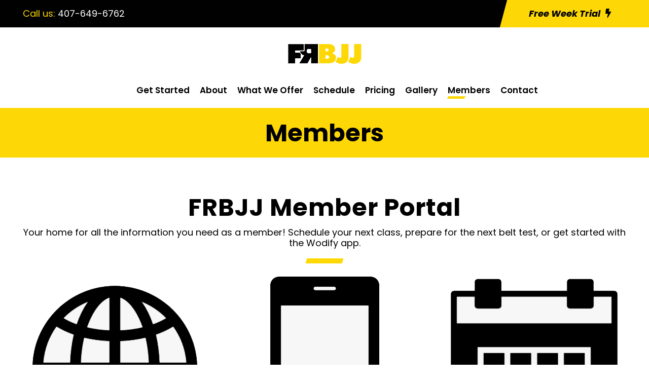

--- FILE ---
content_type: text/html; charset=utf-8
request_url: https://www.google.com/recaptcha/api2/anchor?ar=1&k=6LeeVHYnAAAAALVUdf79fuciP_gsROP8PgzHPkW7&co=aHR0cHM6Ly9iampvcmxhbmRvLmNvbTo0NDM.&hl=en&v=N67nZn4AqZkNcbeMu4prBgzg&size=invisible&anchor-ms=20000&execute-ms=30000&cb=qrky4zju9iep
body_size: 48528
content:
<!DOCTYPE HTML><html dir="ltr" lang="en"><head><meta http-equiv="Content-Type" content="text/html; charset=UTF-8">
<meta http-equiv="X-UA-Compatible" content="IE=edge">
<title>reCAPTCHA</title>
<style type="text/css">
/* cyrillic-ext */
@font-face {
  font-family: 'Roboto';
  font-style: normal;
  font-weight: 400;
  font-stretch: 100%;
  src: url(//fonts.gstatic.com/s/roboto/v48/KFO7CnqEu92Fr1ME7kSn66aGLdTylUAMa3GUBHMdazTgWw.woff2) format('woff2');
  unicode-range: U+0460-052F, U+1C80-1C8A, U+20B4, U+2DE0-2DFF, U+A640-A69F, U+FE2E-FE2F;
}
/* cyrillic */
@font-face {
  font-family: 'Roboto';
  font-style: normal;
  font-weight: 400;
  font-stretch: 100%;
  src: url(//fonts.gstatic.com/s/roboto/v48/KFO7CnqEu92Fr1ME7kSn66aGLdTylUAMa3iUBHMdazTgWw.woff2) format('woff2');
  unicode-range: U+0301, U+0400-045F, U+0490-0491, U+04B0-04B1, U+2116;
}
/* greek-ext */
@font-face {
  font-family: 'Roboto';
  font-style: normal;
  font-weight: 400;
  font-stretch: 100%;
  src: url(//fonts.gstatic.com/s/roboto/v48/KFO7CnqEu92Fr1ME7kSn66aGLdTylUAMa3CUBHMdazTgWw.woff2) format('woff2');
  unicode-range: U+1F00-1FFF;
}
/* greek */
@font-face {
  font-family: 'Roboto';
  font-style: normal;
  font-weight: 400;
  font-stretch: 100%;
  src: url(//fonts.gstatic.com/s/roboto/v48/KFO7CnqEu92Fr1ME7kSn66aGLdTylUAMa3-UBHMdazTgWw.woff2) format('woff2');
  unicode-range: U+0370-0377, U+037A-037F, U+0384-038A, U+038C, U+038E-03A1, U+03A3-03FF;
}
/* math */
@font-face {
  font-family: 'Roboto';
  font-style: normal;
  font-weight: 400;
  font-stretch: 100%;
  src: url(//fonts.gstatic.com/s/roboto/v48/KFO7CnqEu92Fr1ME7kSn66aGLdTylUAMawCUBHMdazTgWw.woff2) format('woff2');
  unicode-range: U+0302-0303, U+0305, U+0307-0308, U+0310, U+0312, U+0315, U+031A, U+0326-0327, U+032C, U+032F-0330, U+0332-0333, U+0338, U+033A, U+0346, U+034D, U+0391-03A1, U+03A3-03A9, U+03B1-03C9, U+03D1, U+03D5-03D6, U+03F0-03F1, U+03F4-03F5, U+2016-2017, U+2034-2038, U+203C, U+2040, U+2043, U+2047, U+2050, U+2057, U+205F, U+2070-2071, U+2074-208E, U+2090-209C, U+20D0-20DC, U+20E1, U+20E5-20EF, U+2100-2112, U+2114-2115, U+2117-2121, U+2123-214F, U+2190, U+2192, U+2194-21AE, U+21B0-21E5, U+21F1-21F2, U+21F4-2211, U+2213-2214, U+2216-22FF, U+2308-230B, U+2310, U+2319, U+231C-2321, U+2336-237A, U+237C, U+2395, U+239B-23B7, U+23D0, U+23DC-23E1, U+2474-2475, U+25AF, U+25B3, U+25B7, U+25BD, U+25C1, U+25CA, U+25CC, U+25FB, U+266D-266F, U+27C0-27FF, U+2900-2AFF, U+2B0E-2B11, U+2B30-2B4C, U+2BFE, U+3030, U+FF5B, U+FF5D, U+1D400-1D7FF, U+1EE00-1EEFF;
}
/* symbols */
@font-face {
  font-family: 'Roboto';
  font-style: normal;
  font-weight: 400;
  font-stretch: 100%;
  src: url(//fonts.gstatic.com/s/roboto/v48/KFO7CnqEu92Fr1ME7kSn66aGLdTylUAMaxKUBHMdazTgWw.woff2) format('woff2');
  unicode-range: U+0001-000C, U+000E-001F, U+007F-009F, U+20DD-20E0, U+20E2-20E4, U+2150-218F, U+2190, U+2192, U+2194-2199, U+21AF, U+21E6-21F0, U+21F3, U+2218-2219, U+2299, U+22C4-22C6, U+2300-243F, U+2440-244A, U+2460-24FF, U+25A0-27BF, U+2800-28FF, U+2921-2922, U+2981, U+29BF, U+29EB, U+2B00-2BFF, U+4DC0-4DFF, U+FFF9-FFFB, U+10140-1018E, U+10190-1019C, U+101A0, U+101D0-101FD, U+102E0-102FB, U+10E60-10E7E, U+1D2C0-1D2D3, U+1D2E0-1D37F, U+1F000-1F0FF, U+1F100-1F1AD, U+1F1E6-1F1FF, U+1F30D-1F30F, U+1F315, U+1F31C, U+1F31E, U+1F320-1F32C, U+1F336, U+1F378, U+1F37D, U+1F382, U+1F393-1F39F, U+1F3A7-1F3A8, U+1F3AC-1F3AF, U+1F3C2, U+1F3C4-1F3C6, U+1F3CA-1F3CE, U+1F3D4-1F3E0, U+1F3ED, U+1F3F1-1F3F3, U+1F3F5-1F3F7, U+1F408, U+1F415, U+1F41F, U+1F426, U+1F43F, U+1F441-1F442, U+1F444, U+1F446-1F449, U+1F44C-1F44E, U+1F453, U+1F46A, U+1F47D, U+1F4A3, U+1F4B0, U+1F4B3, U+1F4B9, U+1F4BB, U+1F4BF, U+1F4C8-1F4CB, U+1F4D6, U+1F4DA, U+1F4DF, U+1F4E3-1F4E6, U+1F4EA-1F4ED, U+1F4F7, U+1F4F9-1F4FB, U+1F4FD-1F4FE, U+1F503, U+1F507-1F50B, U+1F50D, U+1F512-1F513, U+1F53E-1F54A, U+1F54F-1F5FA, U+1F610, U+1F650-1F67F, U+1F687, U+1F68D, U+1F691, U+1F694, U+1F698, U+1F6AD, U+1F6B2, U+1F6B9-1F6BA, U+1F6BC, U+1F6C6-1F6CF, U+1F6D3-1F6D7, U+1F6E0-1F6EA, U+1F6F0-1F6F3, U+1F6F7-1F6FC, U+1F700-1F7FF, U+1F800-1F80B, U+1F810-1F847, U+1F850-1F859, U+1F860-1F887, U+1F890-1F8AD, U+1F8B0-1F8BB, U+1F8C0-1F8C1, U+1F900-1F90B, U+1F93B, U+1F946, U+1F984, U+1F996, U+1F9E9, U+1FA00-1FA6F, U+1FA70-1FA7C, U+1FA80-1FA89, U+1FA8F-1FAC6, U+1FACE-1FADC, U+1FADF-1FAE9, U+1FAF0-1FAF8, U+1FB00-1FBFF;
}
/* vietnamese */
@font-face {
  font-family: 'Roboto';
  font-style: normal;
  font-weight: 400;
  font-stretch: 100%;
  src: url(//fonts.gstatic.com/s/roboto/v48/KFO7CnqEu92Fr1ME7kSn66aGLdTylUAMa3OUBHMdazTgWw.woff2) format('woff2');
  unicode-range: U+0102-0103, U+0110-0111, U+0128-0129, U+0168-0169, U+01A0-01A1, U+01AF-01B0, U+0300-0301, U+0303-0304, U+0308-0309, U+0323, U+0329, U+1EA0-1EF9, U+20AB;
}
/* latin-ext */
@font-face {
  font-family: 'Roboto';
  font-style: normal;
  font-weight: 400;
  font-stretch: 100%;
  src: url(//fonts.gstatic.com/s/roboto/v48/KFO7CnqEu92Fr1ME7kSn66aGLdTylUAMa3KUBHMdazTgWw.woff2) format('woff2');
  unicode-range: U+0100-02BA, U+02BD-02C5, U+02C7-02CC, U+02CE-02D7, U+02DD-02FF, U+0304, U+0308, U+0329, U+1D00-1DBF, U+1E00-1E9F, U+1EF2-1EFF, U+2020, U+20A0-20AB, U+20AD-20C0, U+2113, U+2C60-2C7F, U+A720-A7FF;
}
/* latin */
@font-face {
  font-family: 'Roboto';
  font-style: normal;
  font-weight: 400;
  font-stretch: 100%;
  src: url(//fonts.gstatic.com/s/roboto/v48/KFO7CnqEu92Fr1ME7kSn66aGLdTylUAMa3yUBHMdazQ.woff2) format('woff2');
  unicode-range: U+0000-00FF, U+0131, U+0152-0153, U+02BB-02BC, U+02C6, U+02DA, U+02DC, U+0304, U+0308, U+0329, U+2000-206F, U+20AC, U+2122, U+2191, U+2193, U+2212, U+2215, U+FEFF, U+FFFD;
}
/* cyrillic-ext */
@font-face {
  font-family: 'Roboto';
  font-style: normal;
  font-weight: 500;
  font-stretch: 100%;
  src: url(//fonts.gstatic.com/s/roboto/v48/KFO7CnqEu92Fr1ME7kSn66aGLdTylUAMa3GUBHMdazTgWw.woff2) format('woff2');
  unicode-range: U+0460-052F, U+1C80-1C8A, U+20B4, U+2DE0-2DFF, U+A640-A69F, U+FE2E-FE2F;
}
/* cyrillic */
@font-face {
  font-family: 'Roboto';
  font-style: normal;
  font-weight: 500;
  font-stretch: 100%;
  src: url(//fonts.gstatic.com/s/roboto/v48/KFO7CnqEu92Fr1ME7kSn66aGLdTylUAMa3iUBHMdazTgWw.woff2) format('woff2');
  unicode-range: U+0301, U+0400-045F, U+0490-0491, U+04B0-04B1, U+2116;
}
/* greek-ext */
@font-face {
  font-family: 'Roboto';
  font-style: normal;
  font-weight: 500;
  font-stretch: 100%;
  src: url(//fonts.gstatic.com/s/roboto/v48/KFO7CnqEu92Fr1ME7kSn66aGLdTylUAMa3CUBHMdazTgWw.woff2) format('woff2');
  unicode-range: U+1F00-1FFF;
}
/* greek */
@font-face {
  font-family: 'Roboto';
  font-style: normal;
  font-weight: 500;
  font-stretch: 100%;
  src: url(//fonts.gstatic.com/s/roboto/v48/KFO7CnqEu92Fr1ME7kSn66aGLdTylUAMa3-UBHMdazTgWw.woff2) format('woff2');
  unicode-range: U+0370-0377, U+037A-037F, U+0384-038A, U+038C, U+038E-03A1, U+03A3-03FF;
}
/* math */
@font-face {
  font-family: 'Roboto';
  font-style: normal;
  font-weight: 500;
  font-stretch: 100%;
  src: url(//fonts.gstatic.com/s/roboto/v48/KFO7CnqEu92Fr1ME7kSn66aGLdTylUAMawCUBHMdazTgWw.woff2) format('woff2');
  unicode-range: U+0302-0303, U+0305, U+0307-0308, U+0310, U+0312, U+0315, U+031A, U+0326-0327, U+032C, U+032F-0330, U+0332-0333, U+0338, U+033A, U+0346, U+034D, U+0391-03A1, U+03A3-03A9, U+03B1-03C9, U+03D1, U+03D5-03D6, U+03F0-03F1, U+03F4-03F5, U+2016-2017, U+2034-2038, U+203C, U+2040, U+2043, U+2047, U+2050, U+2057, U+205F, U+2070-2071, U+2074-208E, U+2090-209C, U+20D0-20DC, U+20E1, U+20E5-20EF, U+2100-2112, U+2114-2115, U+2117-2121, U+2123-214F, U+2190, U+2192, U+2194-21AE, U+21B0-21E5, U+21F1-21F2, U+21F4-2211, U+2213-2214, U+2216-22FF, U+2308-230B, U+2310, U+2319, U+231C-2321, U+2336-237A, U+237C, U+2395, U+239B-23B7, U+23D0, U+23DC-23E1, U+2474-2475, U+25AF, U+25B3, U+25B7, U+25BD, U+25C1, U+25CA, U+25CC, U+25FB, U+266D-266F, U+27C0-27FF, U+2900-2AFF, U+2B0E-2B11, U+2B30-2B4C, U+2BFE, U+3030, U+FF5B, U+FF5D, U+1D400-1D7FF, U+1EE00-1EEFF;
}
/* symbols */
@font-face {
  font-family: 'Roboto';
  font-style: normal;
  font-weight: 500;
  font-stretch: 100%;
  src: url(//fonts.gstatic.com/s/roboto/v48/KFO7CnqEu92Fr1ME7kSn66aGLdTylUAMaxKUBHMdazTgWw.woff2) format('woff2');
  unicode-range: U+0001-000C, U+000E-001F, U+007F-009F, U+20DD-20E0, U+20E2-20E4, U+2150-218F, U+2190, U+2192, U+2194-2199, U+21AF, U+21E6-21F0, U+21F3, U+2218-2219, U+2299, U+22C4-22C6, U+2300-243F, U+2440-244A, U+2460-24FF, U+25A0-27BF, U+2800-28FF, U+2921-2922, U+2981, U+29BF, U+29EB, U+2B00-2BFF, U+4DC0-4DFF, U+FFF9-FFFB, U+10140-1018E, U+10190-1019C, U+101A0, U+101D0-101FD, U+102E0-102FB, U+10E60-10E7E, U+1D2C0-1D2D3, U+1D2E0-1D37F, U+1F000-1F0FF, U+1F100-1F1AD, U+1F1E6-1F1FF, U+1F30D-1F30F, U+1F315, U+1F31C, U+1F31E, U+1F320-1F32C, U+1F336, U+1F378, U+1F37D, U+1F382, U+1F393-1F39F, U+1F3A7-1F3A8, U+1F3AC-1F3AF, U+1F3C2, U+1F3C4-1F3C6, U+1F3CA-1F3CE, U+1F3D4-1F3E0, U+1F3ED, U+1F3F1-1F3F3, U+1F3F5-1F3F7, U+1F408, U+1F415, U+1F41F, U+1F426, U+1F43F, U+1F441-1F442, U+1F444, U+1F446-1F449, U+1F44C-1F44E, U+1F453, U+1F46A, U+1F47D, U+1F4A3, U+1F4B0, U+1F4B3, U+1F4B9, U+1F4BB, U+1F4BF, U+1F4C8-1F4CB, U+1F4D6, U+1F4DA, U+1F4DF, U+1F4E3-1F4E6, U+1F4EA-1F4ED, U+1F4F7, U+1F4F9-1F4FB, U+1F4FD-1F4FE, U+1F503, U+1F507-1F50B, U+1F50D, U+1F512-1F513, U+1F53E-1F54A, U+1F54F-1F5FA, U+1F610, U+1F650-1F67F, U+1F687, U+1F68D, U+1F691, U+1F694, U+1F698, U+1F6AD, U+1F6B2, U+1F6B9-1F6BA, U+1F6BC, U+1F6C6-1F6CF, U+1F6D3-1F6D7, U+1F6E0-1F6EA, U+1F6F0-1F6F3, U+1F6F7-1F6FC, U+1F700-1F7FF, U+1F800-1F80B, U+1F810-1F847, U+1F850-1F859, U+1F860-1F887, U+1F890-1F8AD, U+1F8B0-1F8BB, U+1F8C0-1F8C1, U+1F900-1F90B, U+1F93B, U+1F946, U+1F984, U+1F996, U+1F9E9, U+1FA00-1FA6F, U+1FA70-1FA7C, U+1FA80-1FA89, U+1FA8F-1FAC6, U+1FACE-1FADC, U+1FADF-1FAE9, U+1FAF0-1FAF8, U+1FB00-1FBFF;
}
/* vietnamese */
@font-face {
  font-family: 'Roboto';
  font-style: normal;
  font-weight: 500;
  font-stretch: 100%;
  src: url(//fonts.gstatic.com/s/roboto/v48/KFO7CnqEu92Fr1ME7kSn66aGLdTylUAMa3OUBHMdazTgWw.woff2) format('woff2');
  unicode-range: U+0102-0103, U+0110-0111, U+0128-0129, U+0168-0169, U+01A0-01A1, U+01AF-01B0, U+0300-0301, U+0303-0304, U+0308-0309, U+0323, U+0329, U+1EA0-1EF9, U+20AB;
}
/* latin-ext */
@font-face {
  font-family: 'Roboto';
  font-style: normal;
  font-weight: 500;
  font-stretch: 100%;
  src: url(//fonts.gstatic.com/s/roboto/v48/KFO7CnqEu92Fr1ME7kSn66aGLdTylUAMa3KUBHMdazTgWw.woff2) format('woff2');
  unicode-range: U+0100-02BA, U+02BD-02C5, U+02C7-02CC, U+02CE-02D7, U+02DD-02FF, U+0304, U+0308, U+0329, U+1D00-1DBF, U+1E00-1E9F, U+1EF2-1EFF, U+2020, U+20A0-20AB, U+20AD-20C0, U+2113, U+2C60-2C7F, U+A720-A7FF;
}
/* latin */
@font-face {
  font-family: 'Roboto';
  font-style: normal;
  font-weight: 500;
  font-stretch: 100%;
  src: url(//fonts.gstatic.com/s/roboto/v48/KFO7CnqEu92Fr1ME7kSn66aGLdTylUAMa3yUBHMdazQ.woff2) format('woff2');
  unicode-range: U+0000-00FF, U+0131, U+0152-0153, U+02BB-02BC, U+02C6, U+02DA, U+02DC, U+0304, U+0308, U+0329, U+2000-206F, U+20AC, U+2122, U+2191, U+2193, U+2212, U+2215, U+FEFF, U+FFFD;
}
/* cyrillic-ext */
@font-face {
  font-family: 'Roboto';
  font-style: normal;
  font-weight: 900;
  font-stretch: 100%;
  src: url(//fonts.gstatic.com/s/roboto/v48/KFO7CnqEu92Fr1ME7kSn66aGLdTylUAMa3GUBHMdazTgWw.woff2) format('woff2');
  unicode-range: U+0460-052F, U+1C80-1C8A, U+20B4, U+2DE0-2DFF, U+A640-A69F, U+FE2E-FE2F;
}
/* cyrillic */
@font-face {
  font-family: 'Roboto';
  font-style: normal;
  font-weight: 900;
  font-stretch: 100%;
  src: url(//fonts.gstatic.com/s/roboto/v48/KFO7CnqEu92Fr1ME7kSn66aGLdTylUAMa3iUBHMdazTgWw.woff2) format('woff2');
  unicode-range: U+0301, U+0400-045F, U+0490-0491, U+04B0-04B1, U+2116;
}
/* greek-ext */
@font-face {
  font-family: 'Roboto';
  font-style: normal;
  font-weight: 900;
  font-stretch: 100%;
  src: url(//fonts.gstatic.com/s/roboto/v48/KFO7CnqEu92Fr1ME7kSn66aGLdTylUAMa3CUBHMdazTgWw.woff2) format('woff2');
  unicode-range: U+1F00-1FFF;
}
/* greek */
@font-face {
  font-family: 'Roboto';
  font-style: normal;
  font-weight: 900;
  font-stretch: 100%;
  src: url(//fonts.gstatic.com/s/roboto/v48/KFO7CnqEu92Fr1ME7kSn66aGLdTylUAMa3-UBHMdazTgWw.woff2) format('woff2');
  unicode-range: U+0370-0377, U+037A-037F, U+0384-038A, U+038C, U+038E-03A1, U+03A3-03FF;
}
/* math */
@font-face {
  font-family: 'Roboto';
  font-style: normal;
  font-weight: 900;
  font-stretch: 100%;
  src: url(//fonts.gstatic.com/s/roboto/v48/KFO7CnqEu92Fr1ME7kSn66aGLdTylUAMawCUBHMdazTgWw.woff2) format('woff2');
  unicode-range: U+0302-0303, U+0305, U+0307-0308, U+0310, U+0312, U+0315, U+031A, U+0326-0327, U+032C, U+032F-0330, U+0332-0333, U+0338, U+033A, U+0346, U+034D, U+0391-03A1, U+03A3-03A9, U+03B1-03C9, U+03D1, U+03D5-03D6, U+03F0-03F1, U+03F4-03F5, U+2016-2017, U+2034-2038, U+203C, U+2040, U+2043, U+2047, U+2050, U+2057, U+205F, U+2070-2071, U+2074-208E, U+2090-209C, U+20D0-20DC, U+20E1, U+20E5-20EF, U+2100-2112, U+2114-2115, U+2117-2121, U+2123-214F, U+2190, U+2192, U+2194-21AE, U+21B0-21E5, U+21F1-21F2, U+21F4-2211, U+2213-2214, U+2216-22FF, U+2308-230B, U+2310, U+2319, U+231C-2321, U+2336-237A, U+237C, U+2395, U+239B-23B7, U+23D0, U+23DC-23E1, U+2474-2475, U+25AF, U+25B3, U+25B7, U+25BD, U+25C1, U+25CA, U+25CC, U+25FB, U+266D-266F, U+27C0-27FF, U+2900-2AFF, U+2B0E-2B11, U+2B30-2B4C, U+2BFE, U+3030, U+FF5B, U+FF5D, U+1D400-1D7FF, U+1EE00-1EEFF;
}
/* symbols */
@font-face {
  font-family: 'Roboto';
  font-style: normal;
  font-weight: 900;
  font-stretch: 100%;
  src: url(//fonts.gstatic.com/s/roboto/v48/KFO7CnqEu92Fr1ME7kSn66aGLdTylUAMaxKUBHMdazTgWw.woff2) format('woff2');
  unicode-range: U+0001-000C, U+000E-001F, U+007F-009F, U+20DD-20E0, U+20E2-20E4, U+2150-218F, U+2190, U+2192, U+2194-2199, U+21AF, U+21E6-21F0, U+21F3, U+2218-2219, U+2299, U+22C4-22C6, U+2300-243F, U+2440-244A, U+2460-24FF, U+25A0-27BF, U+2800-28FF, U+2921-2922, U+2981, U+29BF, U+29EB, U+2B00-2BFF, U+4DC0-4DFF, U+FFF9-FFFB, U+10140-1018E, U+10190-1019C, U+101A0, U+101D0-101FD, U+102E0-102FB, U+10E60-10E7E, U+1D2C0-1D2D3, U+1D2E0-1D37F, U+1F000-1F0FF, U+1F100-1F1AD, U+1F1E6-1F1FF, U+1F30D-1F30F, U+1F315, U+1F31C, U+1F31E, U+1F320-1F32C, U+1F336, U+1F378, U+1F37D, U+1F382, U+1F393-1F39F, U+1F3A7-1F3A8, U+1F3AC-1F3AF, U+1F3C2, U+1F3C4-1F3C6, U+1F3CA-1F3CE, U+1F3D4-1F3E0, U+1F3ED, U+1F3F1-1F3F3, U+1F3F5-1F3F7, U+1F408, U+1F415, U+1F41F, U+1F426, U+1F43F, U+1F441-1F442, U+1F444, U+1F446-1F449, U+1F44C-1F44E, U+1F453, U+1F46A, U+1F47D, U+1F4A3, U+1F4B0, U+1F4B3, U+1F4B9, U+1F4BB, U+1F4BF, U+1F4C8-1F4CB, U+1F4D6, U+1F4DA, U+1F4DF, U+1F4E3-1F4E6, U+1F4EA-1F4ED, U+1F4F7, U+1F4F9-1F4FB, U+1F4FD-1F4FE, U+1F503, U+1F507-1F50B, U+1F50D, U+1F512-1F513, U+1F53E-1F54A, U+1F54F-1F5FA, U+1F610, U+1F650-1F67F, U+1F687, U+1F68D, U+1F691, U+1F694, U+1F698, U+1F6AD, U+1F6B2, U+1F6B9-1F6BA, U+1F6BC, U+1F6C6-1F6CF, U+1F6D3-1F6D7, U+1F6E0-1F6EA, U+1F6F0-1F6F3, U+1F6F7-1F6FC, U+1F700-1F7FF, U+1F800-1F80B, U+1F810-1F847, U+1F850-1F859, U+1F860-1F887, U+1F890-1F8AD, U+1F8B0-1F8BB, U+1F8C0-1F8C1, U+1F900-1F90B, U+1F93B, U+1F946, U+1F984, U+1F996, U+1F9E9, U+1FA00-1FA6F, U+1FA70-1FA7C, U+1FA80-1FA89, U+1FA8F-1FAC6, U+1FACE-1FADC, U+1FADF-1FAE9, U+1FAF0-1FAF8, U+1FB00-1FBFF;
}
/* vietnamese */
@font-face {
  font-family: 'Roboto';
  font-style: normal;
  font-weight: 900;
  font-stretch: 100%;
  src: url(//fonts.gstatic.com/s/roboto/v48/KFO7CnqEu92Fr1ME7kSn66aGLdTylUAMa3OUBHMdazTgWw.woff2) format('woff2');
  unicode-range: U+0102-0103, U+0110-0111, U+0128-0129, U+0168-0169, U+01A0-01A1, U+01AF-01B0, U+0300-0301, U+0303-0304, U+0308-0309, U+0323, U+0329, U+1EA0-1EF9, U+20AB;
}
/* latin-ext */
@font-face {
  font-family: 'Roboto';
  font-style: normal;
  font-weight: 900;
  font-stretch: 100%;
  src: url(//fonts.gstatic.com/s/roboto/v48/KFO7CnqEu92Fr1ME7kSn66aGLdTylUAMa3KUBHMdazTgWw.woff2) format('woff2');
  unicode-range: U+0100-02BA, U+02BD-02C5, U+02C7-02CC, U+02CE-02D7, U+02DD-02FF, U+0304, U+0308, U+0329, U+1D00-1DBF, U+1E00-1E9F, U+1EF2-1EFF, U+2020, U+20A0-20AB, U+20AD-20C0, U+2113, U+2C60-2C7F, U+A720-A7FF;
}
/* latin */
@font-face {
  font-family: 'Roboto';
  font-style: normal;
  font-weight: 900;
  font-stretch: 100%;
  src: url(//fonts.gstatic.com/s/roboto/v48/KFO7CnqEu92Fr1ME7kSn66aGLdTylUAMa3yUBHMdazQ.woff2) format('woff2');
  unicode-range: U+0000-00FF, U+0131, U+0152-0153, U+02BB-02BC, U+02C6, U+02DA, U+02DC, U+0304, U+0308, U+0329, U+2000-206F, U+20AC, U+2122, U+2191, U+2193, U+2212, U+2215, U+FEFF, U+FFFD;
}

</style>
<link rel="stylesheet" type="text/css" href="https://www.gstatic.com/recaptcha/releases/N67nZn4AqZkNcbeMu4prBgzg/styles__ltr.css">
<script nonce="JkM1HcKqWzRxvAci6O68vQ" type="text/javascript">window['__recaptcha_api'] = 'https://www.google.com/recaptcha/api2/';</script>
<script type="text/javascript" src="https://www.gstatic.com/recaptcha/releases/N67nZn4AqZkNcbeMu4prBgzg/recaptcha__en.js" nonce="JkM1HcKqWzRxvAci6O68vQ">
      
    </script></head>
<body><div id="rc-anchor-alert" class="rc-anchor-alert"></div>
<input type="hidden" id="recaptcha-token" value="[base64]">
<script type="text/javascript" nonce="JkM1HcKqWzRxvAci6O68vQ">
      recaptcha.anchor.Main.init("[\x22ainput\x22,[\x22bgdata\x22,\x22\x22,\[base64]/[base64]/[base64]/[base64]/[base64]/UltsKytdPUU6KEU8MjA0OD9SW2wrK109RT4+NnwxOTI6KChFJjY0NTEyKT09NTUyOTYmJk0rMTxjLmxlbmd0aCYmKGMuY2hhckNvZGVBdChNKzEpJjY0NTEyKT09NTYzMjA/[base64]/[base64]/[base64]/[base64]/[base64]/[base64]/[base64]\x22,\[base64]\\u003d\x22,\[base64]/Cq8Ktw47CgsO9QMO3w7gYwozCiMK/Im4fUzIpI8KXwqXComvDnlTCoAEswo0uwpLClsOoN8KFGAHDkUULb8OfwqDCtUx9RGktwobClQh3w5ReUW3DjwzCnXE/CcKaw4HDpcKnw7o5CWDDoMOBwqPCuMO/AsOpUMO/f8KOw43DkFTDgBDDscOxMcK6LA3CjgN2IMOwwqUjEMObwoEsE8K9w7BOwpBwAsOuwqDDm8K5STcPw7rDlsKvPifDh1XCmsOOETXDpzJWLUdJw7nCnXnDtCTDuRINR1/[base64]/Cp0bCvF3DlsO5w68KRcKqVMKDJHTCsBcfw7XCr8O8wrBew4/DjcKewr7DoFEeEsO0wqLCm8KQw7l/VcOfd23ChsOGLTzDm8K0YcKmV2BuRHNlw7ogV0JwUsOtR8Kxw6bCoMK6w4gVQcKwT8KgHQJrNMKCw6rDjUXDn3vCmmnCoEdBQcKhUMOrw7Nmw7smwrVBEA/Cl8KLXzLDqcOxXMKxw4Viw4hDDcKiw7fCisOewrTDhAHDt8KEw6fCvsK2TjHCgFgMXMODwrvDocKdwrwoLCg3HSzCgT0/woPCqHoNw7jCmMOKw4zCmsOowqPDp3nDssKpw5zCukTCu3LCpcKhK1V0wo9ta1rDuMOew7TCm3HDv3HDhsOOBQhtwo0vw7o0QX8LUFwcXwdHI8KlEcOWC8KiwqfCuRbCkMKOw5dAQDZfA3nCs10sw7nCncOpw6fDo25/wrPDsRhOw7zCsDZcw4UQQcKowpJXH8Kaw7sIcSoww4rDo1V6K0IDWcKXw4xuQBAcbMKpTwnDk8KSPWPCm8KzKsO3DmbDqcKnw5dWQsKRw4FpwoTCsWFHwqTCklPDoG3CtsKqw73CrgtIBMOGw7BaejHClcKsBnkNw7smM8O3ZwVOZ8OWwqFtccKHw4/[base64]/WsOew6dtwrjDvw89OsOHw6wZw6HDrFXDl3zDtxkSwq93TW3Ck2nDs11NwqTDjMOwNSE4w7sZI2XCtsKyw53Dhk/CuwrDugPDqcOgwrplw7lDwqbChSvCocKudcOAw6wMfC4Tw6kIw6Nbf3kIRsKew74BwqnDvC1kw4PCqWDDhg/CjGI4wqnCqMKVwqrCsFYPw5dRw4hZScOhwrPCgsKBwqrCp8K5Lx4ewoDDocKUVT3CkcOSw4cCwr3DhMKgw7YSLWjDlsKUYy7CpsKIwqtMeQ50w4BJJcOJw5HCmcONIUkzwpUJRcO3wqV1MShdwqU5aVHDicKaZQ3DkEgrdMO3wrfChsOhw4/[base64]/DrVfDv8OAcmnDhwREwotxw5BAwqbCqMK+wq0mOcOWZTnCkhXCpD7CpTLDrHUOw6vDocKjKyo9w40JTsOiwqYSUcOPc3hJRsOYPcO7bcOUwqbCrknChnYcJcOaOgzCpMKuwpXDi012wodCEcO2O8Okw7HDmwdEw47DvWlbw6/CqMOgwo/[base64]/DgivDvcOPWX7CinzCr8OrIyvCu8KcTkXCqMOYwpUPKipGwq7Dt3Yub8O0E8Oywq3CvjHCucKwXcOKwr/DlgxnKyLCtSbDnsKhwplfwqjCisONwqDDm2bDgsKew7TClBZtwo3Csg7CncKFIVQIOQHCjMOKWinCqcKFwrogw5PCmHULw40vw7/CkwvCnMO3w6PCs8ONO8OLBMOlOcOdF8OHw4JXSMKsw6XDqHQhf8KZKMKlSMKSMsOBLQDCqsKewpUhWBbCowvDucOkw73CnRknwoNdw5rDnwjCviVewqLDscONw7zDvEIlw74FLMOnOcORwrAGVMKwKBgyw43CmV/Dn8KmwpRnJcKqHngJwqoVwpI1KQTDnwYYw6kZw4R/w5bCuy7CpX9Zw7fDjQQkAE3Ch2psw7DCh07DvTzDi8KDfUIOw6HCqAbCkzHDosKpw7nClMKTwq5swoFFEDLDsmtww7bCusKlK8KAwrTCrsKRwroAXsO/EMK/[base64]/Du2fDmjhOIRM1w5tFIMOPPcK3w4QWK8KQLcO7Th8fw57DtMKFwp3DrGjDozfDvmFGw6JywqRHwqzCoTplw5nCthIoG8K1wp9pwpnCicKVw5o+wqITOcKwcFrDn2J1F8KBIBc5wofCh8OPJ8OTPFIcwqp9WMK/d8OFw4wzwqbCmMOuUzA9w6I4wqXCgCrCssOSTcONFBLDhsOiwqxww6ZCw6/Di0fCnkpswoRHJjzDl2cPBcKZwo3DvlgHwqnCkMOTHxwtw7DCuMODw4TDv8KadxJPw40GwojCsw8JQA/DhUPCusONw7bCoRlOAcK6BsOQwqTCl3TCskXCkcKsJU8Kw716HkDDiMOTSMOJw7DDqAjClsKCw7Bmb19iw7rCr8OTwpsfw7vDk0vDhzfDmW0rw4rDksKFw7fDoMOFw6vCuwAmw6EtSMK4KmfCmQbCuRc7wp53LmMiV8K6w4wQXV4wZ1bCli/CusK/EcKkZEDCrB49wowZw67CkRJGw4wBdgLCgsKWwrBVw7DCocOmPl0dwpTCs8Khw7FeMMOFw7VHw7zDtcOcwrAFw79Uw4TDmMKPcwHCkTLCnMOIWm9VwrFKBGrDl8OwA8Ksw4d3w79Sw7jDncKzw7dNwo/Ch8Okw7XCqWd5SS3CocKxwrTDjGhzw4FRwpPDjUB2wpfCvFXCoMKXw6Z7wpfDmsOYwqcAXMOyGMK/[base64]/[base64]/QWPDqcKtw5Uaw7RbwovCrRR0w6cYw43DlWtbwqNwanTCs8KMw7QqMEMNwq3DlsKgGEpcPcKFw40Bw4tDcRVcacOVwok6PEQ9Yj8QwrVidsOqw5l6w4Mcw5zCtMKGw695GsKBSCjDn8Oew7rCqsKvw4FDLcOVXcOUw5jCujxoQcKowq7Dr8KlwrcRwozDsw0/UsKMLEcvP8Onw45MFMOecMKPNELCky5RF8KlajfDuMOuCH3DrsK0wqbDkcKsEcKHwonDrHvCnsKEw7fDv2DDvHLCk8KHHcK7w5oXczlswpQcNRM3w67Cv8K3w4rCjsOcwp/Dn8Kmw7tRecOaw7PCicO1w5MDZgXDo1UXI3Y9w6QSw45Awq7CsHbDtGQbFlTDj8OBSH/CpwXDkMKbMzXClcKsw6vChMKAAnp1BF55IcKJw6ItHlnCqHNJwo3DpFlSw4UFw4DDq8OmD8OSw5XCocKFU23CiMOJN8KewrdKwofDnsKsO3fDnm8+w4XDjkQvYMKLZ0Flw6TClcOWw6rCj8KzCivDvA0uCcO/A8Ked8Odw6pAPCjDosO8wqHDusO4wrfCvsKjw49YNsKMwoPDmcO0Ui3ClcKaZcKVw45fwobCscKIw7RRCcOde8Kawr0Iwo/CgsKoPlnDocOtw5bDpSgawq8dHMKEwr5XAGzDjMK4MH5rw7LCjFZYwrzCp37CuxfClCTCkSltwrnDmMKDwozChMOPwqYgRcOlZsOVScKYOE7CssKXFSp7wqDCn34nwooVOisgMVEHwqfCssKZwqHDpsKZw7NNw6EMOzlvwoh/[base64]/dCfDksKUN21+w70EXiEXw4rCnGHCumDClMOZw40MGVrCi301w4zCiHPCp8KfQ8OeIcKgeQXDmsKec3HCmmATQcOudsO7w7xiw6BnH3JKwq8/[base64]/wph2w65bwr3Du0laCMOcwoTDkVMCw5BDGMOwwpDCjsO7w5B7O8KUFQZmw7vDj8K1XcO+SsKlO8Kww5wEw67Dilsbw59uFisww4/CqMO4wofChXEPccOHwrLDrMK9YcOWDMOrBDIXw6QWw5PDlcKywpXCrcO6CcKrwoZjwrhTXsKkwrbDlgpnYcKDFsOGwps9EFjDjEPDlG/DvRPDncKrw5kjw4zDpcOywq53PDnDvAHDhRYww5xcUDjCslrCoMOgwpEkJ1Yjw6/ClsKww4vCgMKgCDoCw5tWwpp5HWJldcKrDh7DjsOlw63CicKFwpzDj8OTwq/CgCzCtsOGIjPChQw6BA1hwozDjcKeBMKsHMKJDWTDoMKQw7sTXsKsBjppW8KYVcK7Qi7CpWjDjMOpwpjDgcO/ccOCwpnCosKOw7fChEcvwqdew6EUHi0uYAoawovDg1jDg2fCnFDCvzfCtH/CrzDDmcOjwoEaNxTDhUxgBsOnwrkgwozDtcOtwqM/w6JJOMOCOcKVwodqAsOawpDCvcK1w7dhw5Apw68Cwq4WHMOUwp9KGQzCrUQWw43DqxjCn8OHwooyDljCoyNjwoRlwr4KCcOPcsK9wp4cw5ZMw5Nvwp1qVRDDtyTCrzvDo0dWw5PDr8K7YcOYw5bDucK3wr/Dj8KJwqDCusK2w6LDn8KXEUlyX0hVworCiwxdWsKoEsOHKsK5wrEQwoLDow5xwoEwwo1Pwr5MZnQFwo0RFVQSA8OLPcOUYUl2w53DgsOOw5zDkCEqdMO/[base64]/wrQeJcO2GcK+w5IcbWLDj1XCtm3CvcOOCjgkaxMHw6nDjWl5a8KhwoNCw7w7wprDnhHDh8OycMK3ZcK2DcOmwqcbw5ovam05CGRww4Izw5QHwqAgTC/CksKKX8Ojwot5wo/CocOmw4/[base64]/CgMKDGiAFwoIlJSc+P28Lw7zCosOMwolnwobCtcOOW8O9X8KTDh7CjMKqKsOQRMO8w7ZBBT3Ct8O4R8KKLsKzw7d8HzR4wpDDuVY1DsOcwoXDvsK+wr8qw4XCnTJgJRhvMMKgZsK2w5IUw4huYsKoMGZywoTCmlDDqGfDu8Khw6nCiMKbwr0sw5t8OcOiw5/Ci8KHB3jCrzJ4w7TDnX9bwqYodsOICcKkBi9QwqNRfMK5wrjCvMKOaMOPf8K+w7JdSWbDicKHfcKZA8KPJlAEwrJqw4wre8O/wpjCjMOkw7hyVsODYDoDw4ASw4TCiWDDkMKiw50uwp/Ds8KXL8KBLcKWSSVewrlzAwLDksKHIFhNw7LCsMKFIcOADDHDsHzCuzZUfMKGdcK6bcOOKsKIVMODHsO3w6nCiB3DgGbDtMK0J3zCm1HCnMKOX8K2w4DDm8OEw7I9w5fCpzJRF2/CmcKJw4TDvSvDiMKuwr8cL8KkKMOBSMKgw5liw4TCjEnDt1vCol3Doh7DmTfDs8O3wopdw7LClsKGwphawq0Ywpsfw4UNw7XDnsOUdAzDq2jCrSXCpMKRfMOHbcKzMsOqUcOUAcKCPCZ8QQ7CncKrGsO4wrcoCkNzIcKrwrofJcO3ZcKHC8KjwoXCl8O/wol1dsKWEiXCqyTCpWTChFvCj39owqQVTVYFScKrwrnDj1vChioVw6vCkl3DpMOCRMKXwrFdwpDDusObwpYNwqDCmMKSw5Nfw7BGwpLDkMKaw6PCuD3Dvz7CgcO6bxTCnsKeLMOAw7DCpRLDrcKsw5d1W8Kzw7JTI8O9d8KDwqYINsKow4/ChcOsV2nCvSzDpGI5w7YVSU89LTzDkCDCpsOuFXx8wos/w45QwqrDo8Onw44cOMObw69zwpJEwofCnR3CuHXCosKFw6jCrVLCgMOfwpbCky3ClsKxS8KTGTvCsR/Cp2LDrMOqClRWwpvDqsKpw7dDWAZ5woPDqnLDkcKHdWfCisOzw4bCg8Kwwp/CqMKewrMRwoXConTCmDnDv3vDssKuPS3DgsK8NMKuT8OlJQlrw5rDjWLDrhEDw6TCocOiwod/AMKscHVRX8KXw6Uew6TCq8O1N8OUZhxKw7zDrn/CtHwOBgHDk8OIwrxpw79SwpHCiCrClcOJccKRwoIIB8KkCcKIw4jCpmk1asKAS2jCplLDm2prH8O0w47Dk3EnZcK0wrgKAsOFWD7CksKrEMKJF8OPOybCrsO5NsO+NUwRQETCg8KRLcK6wr53EUp7w44PesK7w77DjcOCN8KfwqR/V07CqGbCtVt1DsKJKcKXw6HDqyTCrMKsPMOYVlvChsKAN1seTgbCqBfCkcOGw5fDoQTDmWJZwo9/O0Z+P3wxZMKQworDhxDCqhXDpMODw6UcwpluwqgsTsKJTMOUw45PBGITbXfDlE9GeMOywoQAwqnCi8O+CcK2woHCtsKSwpbCrMO1fcKPwqZYD8OPwqHCpcKzwrXDmsK8wqgwTcKYLcOowpXDksOMw7VBw4zCg8OQfhl/LRRSw7hBaHwRwqsew7cEXkjCnMKqw4xzwrFeYhzDgsOHQSDDmx0JwpzChsO4QzfDi3kIwq/CpcO6w4TDksKyw4wuwop5RVEhJcKlwqjDnkrDjF1sDHDDhsOqIMKBwrjDgcKVwrfCg8KPw4bDiixzwoMFXMK/QcKBw7rCmWAbwroGTcKtCsO1w5HDnMOnw51cJsKPwr4VO8O8LglUwpPCtsOgwo7CilA5R1NpQ8K1wqHCvxN0w4YzYMOAwp5oY8KPw7nDjmZGwqUgwopnwp4MwrrChmLCiMKVLgXDuEHDkMO5OGPCusO0ShPCoMOKU1gIw53CnGXDpMOMfMKPRzfCkMK/w77DlsK5wofDv3w9UH4YbcKGF1ptwqA+d8KZwr48C1g5wpjCvh8Ieg5Vw53CncOBNsOvw4Nww7FOw5sxwpDDlF1nBxAIPxt/XUzChcOiGDYIHA/DqWbDszPDuMO5BVlQFkYHX8K5wrDCn3pXJEU5w5PCv8OiJcOOw78MT8OmM0cbKl/CvcO/[base64]/CpsOyO3gpIn9sw6LDiAnDosKXw7pTw7/Du2RkwrBUwqB4VzTDgcOEFMOowovCmcKee8OCQsOzdDc3PjFPFzUTwp7CqHXCjXpzJV/DmMO7Lx/[base64]/DqMOnC2BXEcKiLFrCqsOMw4XDqW8wwr/Cl8OoGHEOwqtCPMKRe8KoHjPCnsKpw7ozFhrDgMOJK8KOw6U9wpPChhTCtB7Dii1Aw6c7wozDrMOywo46PnHDsMOswo7DoQ5bw57Dp8OVLcK8w5bDqDzDi8OgwozCg8KBwqDCicO8wp/DiHHDvMO5w6QqRCdIwqTCk8ONw63DmyUTIHfCi2dHB8KdFsO+w4rDtMKgwqpZwotMCsKeVz7CkynDiHPChsKBGMOrw74lEsOIQsOGwpDDtcOqXMOmR8K1w7rCgxw4AsKWSzTCqmbDvHrCn2h2w4wpLVTDpMKYwoLDr8OuEsOIWMOjV8KlU8OmP2d/wpUzd196wqfChsORcAvDtcKXVcOOwqctw6YKecO/w6vDu8KfBsKUKzjDisOIIQdtFH7Cg25Pw6sAwr7CtcKaQsKZN8K9wrVmw6ENGFxmJCTDmcO4wpXDkMKrY1BlC8KIKzonwpp/B3ciEsOrdMKUOSrDtC7CqCxnwrXCoDXDigLCgFl2w5gPfAAaKMKRScOxBSt7fSBBE8ONwozDuw3DlMOxw6LDnV/CqcKUwqtvCl7CgsOnAsKVWjVqw7F+w5TCqcKEwq/DscKrwqYPD8OOw4d7LMODA3dNU0TCuF7CsTzDqsKlwqTCisK+wpfCq1tALsKtWAjDt8KLwot5P03DqlvDuFXDp8Kawo7DmcOww7FgPFbCszPCrVlnE8KswqbDqDfClVfCsW1IIMOFwpwVAzYjCsKwwqIyw6jCmMOAw4Rrw6LDjSQYwq/CohbDo8K0wrdWQ0bCrTfDlEDClDzDnsOSw4Z5woPCiFpbAMKpbBzDqxpzGzTCuCPDvcOJw4LCucOIwpbDpCLCtmY4BcOLwrfCj8OJQsKbw4RswpDDvMKUwqhLwrVOw6ROLMOwwpdUeMO3woMcw71GdMK0w6Ayw4/Dvm1zwrvDpcKBT33ClABANkHCmMK1YMKOw5zCjcOGw5YiBnHDvsOOw4LClsK4YMKpLFvDqkJFw7gww53CiMKSwo/CocKIQcOmw5F/wqY+wovCoMOdRxpsSCtnwqNYwr0pw7PCjMK5w5XDsiDDoU/[base64]/F8KbacOdQ8KLZsKaNsK5wqUEwoQJwpoGw593VsKTIETCkMKGLgYSQhMEA8OIJ8KKHMKqwoxaUTHCoXbCmQDDvMOyw7hSeTrDisO+wrbCkMOCwrjCs8Ozw50iR8KnFE0Rwo/CjMKxXlTCrgJwTcKXD1PDlMKpw5JdK8KtwoFnw77DnMKqMh4KwpvCp8K7Nhk/w5zDs1nDgVLDo8KAEcOPOnQYw73DuH3DiyDDsm94wrZIbcO6wr7DmxRzwpJkwpcaQsONwoFrPX/DoSPDu8OgwpJgAMK4w6VkwrZNwoljw61Uwp07w5HCgsOKE3fCvSdyw6k5wr3Dh33Cg1c4w5dbwrtnw58kwoXDrQUiZcKQecOqw6XCgcOIwq98wrvDlcOrwo3DolsUwr4Kw4PDiCHCnF/Dg0XCrSbCqMOEw4/Ds8OrH2JrwrkJwovDo2rDkcKuwoDDgUZpAXTCv8ODfH5aAsKnawJPwr7DjhfCqsKqFF7CmsOkGsO3w5PCpcOhw4vDmMOgwrbChBRnwqU9f8K3w4wZw6powoLCo1rDo8OQaznCkcOPb0DDg8OhW0dTDMO+csKrw5fCgsOow4zDqkMeAXLDr8K4wrlYw4jDg3rCoMOtw4/DvcOyw7ATw6DDhcOJGhnDvFtHVj/[base64]/[base64]/[base64]/CgsKxw63CqcOmK1BEPsKTAFV5woxwa8OMacOzJsO7wrokw4zCjMKLw7tjwrx+XMOTwpXCvFnCsEtEw4HDncK7M8KVw7gzP1/CnULCqMK/[base64]/[base64]/[base64]/aW7DrnQHwoEaNsO8DWDCuXdUwq8Iw7HCsg/DosK8w7A8w5Ryw7spQGnDqsOUwqIafk5Rw4PCtirCjcK8DMO3ZsKiwofCnjInHw05KT/CqlnCgS3DsEbCoWI/YFc5U8KHGWPDmkDCiGHDmMK5w4TCrsOdGcKlwrI0McOBOsO1wpHCn0DCpzxBGsKowpoARl1uTG0EZ8KYZXLDtsKSw5Ibw6wKwphNPnLDtiHCosK6w6LCs2VLw4fCsV97w7DDsBrDixYdMCTDo8OQw6LCqcKxwqN/w7bDkRDCscO5w5fDs1/DmD7DtsOlSBszG8OAwqpQwqXDgVtPw51IwrNvM8OCwrUWQTvCg8Kdwq17wqsPZcOBTMKMwopLwoohw4tAwrHCly7DvcKLbWHDuSV4w4bDm8OZw5wnEjDDrMKXw6B4wpgiHT/[base64]/LBUvwqTCtMODK8O/[base64]/DuMK4wrDCkknDucOXXsKTRMOzNS8ewosOJn0uwqIxwrHCo8OWwplDSXPDnsK4wpHDj07DscOpw7lJbsOZw5hmLcOhOg/CpygZwrRzVR/DsyjCsizCiMOfCcKCI3bDqsOMwrLDsGwFwpvCk8Oaw4XCmsO9CcOwP1NeSMK8w646Lw7Cl2PClnTDk8OvJmcYwqpZWAxpQMO5wrrCscOycn/CqCIxZB0GNkPDpFMUHCDDs1jDmj9VPxjCn8OywqDDusKGwqLCl0FSw6DDocK4w4M0WcOaZMKAw4Y1wpR8wo/DhsOmwqJEI1lzTcK3fCUew45NwpJjfAAPTgzCsi/CrcKvwow+ZRMew4bCrMOaw684w4rCvMOKwpU9SMOqGkrDphlcS0rDhC3DusODw71SwqB0GXRzwoHCskduc2lLR8O2w4fDl07DlcOPBMOHMzNbQlTCh2vCr8Oqw5zCpz3CiMK8GsKIw5sww7zDksO4w4tHLcOVMMOOw4jClgVCAx/DggrChHXDgsOMYMOXDnQ8w4IzCGjCh8K5KMK2w68jwocMw5cUw6XDncKKwpPDsDgoNHDCkcOXw67DtcOZwrrDqS8/wq1Xw4PCrmvCg8OYIcKswp3Dh8OcBMOuU1wsB8OowrLDlw3DisOIfsKnw79CwqMQwpDDp8Opw77DvnvCg8KHLcKQwpfCoMKVSMK9w5kpw740w4ZwUsKEwo1qwr4SbUrCoW7DmsOEF8O9w4PDoGjClghEN17CsMO/w7vDj8OfwqrCusOcwrjCsTPCuBtiwoZSw4TCrsKrwp/DmMO8wrLCpTXDpsOrCVhGfwtTwrXDoivCkMOvacOeO8K4w5rCusOmScKXw73Clw/DpsO7b8OpNSzDsEkWwpRwwptaf8OrwqXCmkwrwpMPDRtEwqDCvnTDvcKWXMORw4LDsgEqSSXDhDtLZ0/[base64]/GMOoMWFBwrvCiDnCsMOvw7lhw749YcOZw6xmw4dQwoTCqsK1wpw0OyB4w5HDiMOgZsKVbFHChyFFw6HCi8KywrNAF1tUwobDhMO0bU95wpHDusO6RcO2w7TCjWRcRBjCpMO9ecOvw73DgCTDl8O9wqDCt8KTXXpANcKUw4oJw5nCgMOzwovDuC/DqsOyw60UWsKDw7BwWsOFw45HcMOyK8K7w7RHK8KvP8OLwqPDuVsawrJIwqYuwrUILMO9w4xpw7sbw69ewrfCmMOjwphySFvDhMKXw58pSMKvw4cZw7k4w7vCrmzDm2BzwpXDtMOrw7Y/w4weI8OAYsK5w7XCljnCgVjCi1DDgcK0A8OiZcKbMsKFMMODw4hew5jCp8Ouw4LCosOfwpvDmsKCSAIFw5BgScOcKxvDvcKwSXnDukI9esKfN8KBbMOjw6Fgw4UXw6phw6EvOAwFfxvClno8wrHDjsKMRwTCiSnDjcOcwqpEwpXChlfDt8O4DMKYPgQ/[base64]/[base64]/w70iw6I0ccOzwod9TwdYwqnCi3EEHsKscV0Mwr3DicKHw6J4w6bCocKvcsKkw5vDpw/CkcORJMOVw7zCkEzCrFLCsMOGwrJAwq/[base64]/[base64]/DhcK+MUUKwqPDh8KywpnDkhVXYMKUwo8Mw4sZAsKVLMOFWcOqwoc1NsKdC8KOUMKnwqLCmsKeHh4Mf2NAaBYnwr9AwpfCh8K2OsOjFg3DmsK3PE4QXcKCJsO8w5HDtcK4dAQnw7nDrg7Di17CpcOhwoXCqCpEw7EAIDTCgHjDgMK/wqZeKgd9LDjDhEPCu1/CiMKZbsKywp7CknMPwr3Ci8KJYcOPDsO4wqhLDsKxMU4fdsO+wrNZJQNsAcOyw51vTTkTw7PDpE8Sw6/DnMK1O8OvY3/DvVodSXPDiRNfTMOvfMOnAcOhw4/DssKlIy0uUsKEVg7DpcKiwrZiZlQ6TsOHFA4qwo/[base64]/CusK8PsOhPTTDlcKLJsKSFlvDi8KeC8KdS1DDnsO+PMKAw7Qyw5MFwr7CpcKwRMK8w7NiwolfWnHCpMOodcKDwqjDq8OfwoNnwpLClcOKU386wpXDr8O7wod2w7fDtMKqw4UDwqvClnvDvnF3NgNtw5MzwpnCoFjCihLCn3lsS00pTsOGOMOZwqXClmDDrSfDncO/Y3d/fsOQY3I0w6oUBGxewqdmwozDuMK3wrbDnsOlfnd4w4vChMKyw7RBMMO6CxTCsMKkw48FwpN8RTnDgcKlfAZ8dw/CqSXDhhksw5dQwpw+BMKLwrFtfsORwog9c8OawpUTAFNcGVNlwqrCtBwWa1LDlGEELMKgeggyBWhdJhFRfMOLw5zCp8Kjw4FtwqIfU8K4ZsOzwrV8wpfDvcOICFggMi/DrMOFw6JoMMOuwozChkZyw7LDtwfCg8KECcKPw4JFDlJrDSRNwp9/exDCjsOcDMOATcKvZ8KBwrPDg8ONVldUGgLCk8O9QWvCtCHDgg46w7dFBcOxwoRZw4rCrktvw6PCu8OawqBeM8K6wqXCmnXDuMKTw5B2KhJRwqDCq8Oswp7CnhgpCmwUOTDCosK+wpHDu8OnwoVEwqEyw5zDhMOUw7BraEXCgj/DuWxaQl7DvcOiEsKiDGpVw6zDjm4WVCrCnsKUw5sfScObQCZYbGBgwrw7wo7Cj8KMw4fDugEtwojCmsKRw4/CpCN0ZgF2wp3Ds0Nhw7AtMcKxcsO8fygqw6PDiMOuDRJPUVvDusO4V1PCuMO+bW5KVT9xw753LwbDssO0W8KkwplVwp7CgcKBV0TCiXFYSHBJIsKiwr/[base64]/DmkcpLyNMwrMAFlQhZivDh8KJPcK6I1NyECLDhMKwOV3DjcKodlzDhsKEJ8O3wpQ+wr8YdQbCjsKUwrHCkMOew7jCpsOOw7zCgcOSwqPDg8OPVMOqZgnCik7DiMOLS8OIwqsZcDlPTRjDnw8yKlLCgy85w7A5e09eLMKfw4PCusO/wrbDuF7DqX7Cm1Z/RMOSXcK6wp1eHlLChF91w5lzw4bCjiJpwrnCoC/[base64]/Dn3RuOMOowprCvG0zBsOVwrPDpcOeecKSw4PDmsKew553YEVgwpQHLMKWw4TDoEAjwrvDiWjCshHDqcKyw6YZZ8OywrUcMzVrw7/DtntCSGwUW8Kid8OmWRDCoHXCvlMFCAgLw7bCkUkWN8OSMsOrak/Drl5FOcK/w4YKdcOIwqFXW8K3wqjCrWooXFFhAyQBK8KFw6rDpsKzHMKyw5QXw4LCoyDCqRFtw4nCjFjCtcKaw5YVw7LCiW/Cvhc8wqEUw4fCrwgTw4d4w7XCm0rCmxF5FzFWFC5TwqTCrcOJc8KOJwBSVsKmwonDicKVw6nCicKAwoc/LjnDlhoHw4Q4VMOAwobDolfDg8Klwrgdw4HClcO0XTjCu8KPw4XDpH4AMEnCkMO9wp5fAH9sasOVwojCvsOoGGMdwpvCsMOfw4rCncKHwr0JLMObYcOMw50YwrbDhFJobyhERsOuYl/DrMONaHAvw7TCksKAwo1WfibDsSDCjcO/ecO9bS/DjB9cw65zImfDjcKJbsKLFx9kPcKMT3Z1wohvwoTCmMOnEAvCgVcaw77DhsO+w6A2wrvCocKFwoLDvRvCoiVVwqfDvMOdwpo/WldLw6Mzw7Vmw57DpW9HKALDijjDq2tpOipsGsKrHTo/[base64]/ClMKJwrFnw4FtYyfDh0BaYWRQw5tKTcKtwpkVw7DDvRsYesOgBXkce8Obw53CtRNawqxjF3vDl27CsQrCpkrDlsKxcsOmwrYBLWNyw4JgwqtKwqBpFVHCgMO0HQfDsz8bAsKzw6jDpmRfdyzDqi7CrsORwrA5wo1fChokIMOAwqFRwqBfw65xdRw/[base64]/[base64]/DuRPCimgew4TDuFDCgcKSFMK0wo43w60iWzAYbTAkw47DnhYSw4fCuBvDjDJhWGjChMOKZB3CjcOlasKmw4FHwofChTVfwrU0w4pyw4fCgMOIc2HCqcKhw5zDmjPCgMOYw5XDjsO0b8KPw7/CtR85LsOBw4l+GUQIwoTDmQvDgCceL3HCug7CoGpEMcKBLxQywrU7w5dXwr/CrTLDuC/CrcO7SHV+acOWfzvDvmgRCFM3w4XDisKyNgtGdsKiEcK6w6Fgw7HDnMOXwqd/BCcHEXF/[base64]/DujzChcKFw43Dn3XDr0QIAFo6w4MBM8OOP8KDwpN9w6Rowq/[base64]/aMKkKRwRVsOTIsOdU8KvCcOaBAgFHWAuRcO1PAgNYmbDvVJYwplZVlp8Q8O1HmzCvUoBw5t0w6V6V3Vxw5nClcKueXV5wplIw51ew4/DpmTDglXDrMOdci/CsV7Cp8O6CcKzw4oJXsKqNR3DmsOAw4DDnEvDr2TDimE2wobCikTDjsOjfcOPXhtEHlHCksKgwqJ1w6dsw4tOw7/DucK1UMO2UcKOwqRGciZmecOAV0oswqUmHm4Fw5oMwqREFg88F1lzwpXDiXvDpHLDj8Kewrkcw7HDhEPDosOgE0vDjUFSwpzCrztjPDzDhQlSw6HDuUckw5PCusOtwpXDrAzCiQrCqUJHeBA+w5zCgRsFw53CvcOhw53CqwIOwqxaEw/DnWBnwqHDksKxJSvCrMKzewHCjEXCusO2w6HDo8KewpLDvMKbZmrCvsK+DxYHP8K8wojDgjs0YU0SZcKpAsK8cFnCpXnCnsO7LTjCvMKDM8O/[base64]/DhmXDtcOMYMK7BQ/Dr8O9IWd0wpHCr8KKWWzDhCEmwo/DgXQUI25YEkF7w6VgfihOw47Cng9rSGLDmmTCo8O/wr4xw7vDj8OnEcOlwpcQwq/[base64]/FcKyWGbCkMKIwpXDhWd9GcK8Ly/DsFrDp8O3Kksnw4cEPcOWwo7Cild2FlZFwpLCiQfDv8OQw43CnxfCtMOdexPDmlIOw5liw6/CvWrDoMKMwozCqsKSNlwGA8O7D0Iww4nDlcOCWz4Pw4wtwq/ChcKvdUdxK8OgwrwNCsKsPmMBw4TDjsOJwrxATMOvScOBwqIrw5kEeMOgw6sLw4XDnMOSHlDCrMKNw719woJDw7TCoMKyCGJHEcO1LsKzD1fDrR/[base64]/Dvgk/DWFTNcOYwq8Mw5BZR04cw5PDpE3CjMOacsOafxfCiMKhw40mw6sIZMOsCXLDo3DCmcOuwqpufcKJe1kKw7/CiMOawoRew6zDi8KdV8OLMDFVwoZHfnZBwrJuwrjCjCPDvCvDmcKyw7jDpsOLSDXCn8K+UjsXw6DCghZQwqQdHgV4w6TDpsOVw5LDt8KxXcK0wpDCj8Kke8ODaMKzBsO3woh/[base64]/CgzlHwqQbw7ABwoPChcOUVcK/LXvDp8OUw7zDp8OyJMKjcgPDigtJZ8KxNXNHw4PDj0HDpcOXwrNAIzQ9w6cow4TChcOYwojDqcKswqwpJ8KAw75KwpLCtsOVHMKgwrZbRFLCogHCssO/wqnDvi8Jw68zV8OVw6fDr8KGR8Ofw4xBwpLCjFMlRjVQWyssPAnDpcOPwrJMCUrDr8OsbQvCijAVwp/CncKBw53DuMOtWUEhKBYpOXcgNwvDmsOcfRM9wrPDtzPDmMOcBFZdw5wiwoV9wrTDssKIw4FSOlJwLMOxXAYNw7kUe8K6ABjCl8Opw4FBwo7DvcOtNsKMwrnCtBLCs2FOwpTDocOow4HDonDDm8O6woHCj8O2JcKdAMKMQcKAwqfDlsO4P8Kjw6/[base64]/[base64]/DlUEsw4PDl10gT8OTb8OXw77CiXduwofDgQ48C3TCtTk9w74aw6PDqgs9wps9LgTCjsKjwoLCinPDgsOcw6lYTMK/d8KOaB0uwqPDgnDCssOuaRZwSAlvXDjCiyg2Y2F8w7cbCEEJY8OOw6onwo/CncOSw5TDs8OeBRE2wobChMOGHEc9w5zDpHoZMMKsQmVqaR/Dm8OxwqzCqMOxS8KuLX1mwrZPUAbCoMK9XkPCgsOAHMOqU0vCkMKIDxAAfsOZWnTCv8OoZ8KJwqrCpDtRw4XCqBV4LsO/G8K+WEUXw6/DjixCwqoNDgVvElIGS8KKSmNnw601w7DCvz0NaRbDrTPCjMKjJncIw4hpwod9K8O2GXdyw4PDt8KBw6I+w7vDt2PCscOTHEkeezFOw7YTTMOkw4HCkDRkw5vDoSJXcxvDm8Kiw7PChMONw58jwq3DqwFqwqvCrsOqB8Knwrozwp/DrSzDvMKVCSV1RMK6wpoVaGIkw4oPP0xDCMO8C8ODw6fDscOTUBwnNRo3BMK0wp5wwoBmaT7CiQl3w6LDiUNXw4Y3w5/CsHo2QSHCmMKPw4pqC8OWwqnCjkbDqMOTw6jDpMOfGMKlw6fCtFNvwqRUfMKjw6/DtMONGCM0w4jDhUrCqMOzHU7DmMOOwoHDscOtwqfDqwnDg8KUw6TCgDIBARY6SyIwG8KsI1IdRwZZBDTCsD/Drn52wo3Dr1AnIsOaw70Zw7rCixjDgy7DmsKiwq9+B2YGccO7SzXCkcOVOyPDk8KBw7VXwqwEHMOxwpBIXsO1cixDH8Otwp/Dphlew5nCvUvDizzCuVPDuMODwoAnw7HCtQHDs3dhw6skw57Dr8OhwqsWe1TDlMOYajVsfnBDwq0xDk/[base64]/DosKzw7N8TnZHwqPDusOLwrPDnMKHwqo7cMKWw7HDk8KhS8O3C8ObDAd/FcOGw5TCkhRdwrDDlkJuw5Ruw4/CsDJscMOaH8K2QcKURsO/w6ZYAcOYB3LDqsOybsOgw58lY1PDtcKKw6vDvwLDl10iT1hrMWAowqDDgUHDhhjDrsO2IGrDrh7DqmnCngrCgsKKwrsowpsYfBsVwqfChWIBw4XDqcOfwq7DsHQRw63Drl8/RXZxw6JXR8K0wpDCtWjDlHjDpcOjw7Agw5puR8O+w4LCtyQRw7FYJl1Gwp5FESQgTk1Ywph3TsK8SMKcIVclWMKhSgjCq2XCqAXDkMO1woXCo8KiwrhGwrUsc8ObfsOuEQQ9woFewo8dLVTDgsO5M1Rfwp7DjnvCkBjCjl/CngXDosOhw6M/wrVNw5BEQD/CrF/DqTbDlsOLWWEzZcO6eU0lVmfDnVIpVwDDmWRNIcO7wo07KBE7airDmcK1HWx8wozDpyrDicKsw5QxL2/[base64]/wrPCrmQGGMKawqxoQMOjwqUYcB9qw6rDvcKqDcKUwqvDvcKYJMKTQR7CisOAwoRxwrLDhMKIwpjCqcKTT8OFKT8fw4dMO8KRYMOZayYHwoIePgLDtm9KNVt6w6bCi8K/w6ZJwrrDisKjfznCty7CjMOTF8K3w6bCtHDClcODMsOKXMO8Vm5cw4IsQ8KcIMO7KsK9w5rDrirDvMKzw6MYBcKzHmzDvVxVwrUPasOdKCprQMObwrZ/WULCu0rDhmTDrSHDlHMQwoYRwp/DiBXCknk7w6t3wobCvDfDosORbHPCug3CncOTwrLDnsKqMWrCk8KUwqcww4HDgMKJw5LCtSJWKm4xwpFNwrwKCQzDkxAOw4bCs8K1MxQfD8K3wpnCtT8awpZle8OBwo0JSFjCmVnDv8OmZ8KmVlAIOsKTwrw4w5nCkDw1V2cDGX14wozDmwghw70Pw5p1MEPCrcONwq/DrFtHaMKNTMK5wo0XF0dswohGM8OQc8Kcd1ZwLGvDscKkw7rCnMKdTcKnw4nDkzF+wqTCvMKZG8KRwpFsw5rDo1wXw4DCgcOTQ8OQJMK4worDocKPAcOkwpNDw4bDq8OUTQwow6nCgH1zwp9HOVsewr7DrHbDoWHDp8KEJg/CusOQLU1MeSJwwqAAMC4ZYMO/UHBZERYUEww0J8OnGsOJI8K6YcK6w689NMOiA8OLY3LDjMOfB1LChjHDgcOYTsOtXzttTMK/XibCocOsX8OWw4tdccOlVGbCt0E3QsK8woHDsF3Dg8KxBjICCizCgHdzw7MDOcKew6jDoHNYwqQYwqfDuSvCmG/Cn2XDhsKbwp1/[base64]/DlE1Rwo7CpMO2w7owwqDCoMKoN8Kgwq/Cu8KkwrZSWsKVw4PDmiTDux/DgiDDuALDssONE8Kewo7DjsOqw77DpcKbw57CtnDCu8OifsO0YBXDjsOJDcKdwpUcI1wJK8KlUcO5QiIUKmbDpMKZw5DCpcOSwqBzw5kkG3fDgyLCgBPDhMOdwrvChUgqw75jCjA0w7/DtCLDvidrAnfDvyhFw5TDhSfCh8KAwrHDih/Dl8O3w6tOw500wpBnwoXDjMOFw7jCnD11OBNqUDs6wpjDnMOVwqjChMKBw5/DuR3CvDVmMQhRKcOPL2HDlHE/w7XCvMOaGMOvw4sDGcKxwonCi8OHwpo0wozDlsO1w5/CrsK6cMKpPzDCkcKXwovCnnnDoGvDkcK5woHDqSFqwqc0w5ZAwr/Dj8O+cgRYHxLDqMKmLRfCksKuw57DiWMow6LDllPDjsKUwrXCmUzCpiw2AUQRwojDtVnCmGVdXMOUwr8/[base64]/[base64]/CsnzChMO7WcKMA8OTU0TDnRDCuyjDpcOew4jCpcKVw7MOZ8OGw7BdPTjDpFnClEvCoE/DjSk0aUfDpcORw4zDhcK9wrLCgjJOFi/Cq01BQcKOw53CocKrworCqQbDjkoCWFMrKnJmeUjDuFPCscKtwoXCk8K6JsKOwrDDr8O5W2bDjELDsGzDn8O0IMOBwqzDjsOlw6vDvsKREz9rwopewp/DuXkjwr/Ct8O/w4o2w71owr/Cv8KOIg/CrEvDmcOaw5wzw78UOsKxw4PCmxLDu8OCw6TDrsOmVjbDqsOyw5DDqDXDrMK2UGrCklISw4jCqMOjwrg3EMOVw7DCg2pvw6h/[base64]/f8OmwrU\\u003d\x22],null,[\x22conf\x22,null,\x226LeeVHYnAAAAALVUdf79fuciP_gsROP8PgzHPkW7\x22,0,null,null,null,1,[21,125,63,73,95,87,41,43,42,83,102,105,109,121],[7059694,808],0,null,null,null,null,0,null,0,null,700,1,null,0,\[base64]/76lBhnEnQkZnOKMAhnM8xEZ\x22,0,0,null,null,1,null,0,0,null,null,null,0],\x22https://bjjorlando.com:443\x22,null,[3,1,1],null,null,null,1,3600,[\x22https://www.google.com/intl/en/policies/privacy/\x22,\x22https://www.google.com/intl/en/policies/terms/\x22],\x22ew+CQOWszyl+mQ7Z5HuoDfabTKLTaNHF/0N89W2o9uc\\u003d\x22,1,0,null,1,1769669488909,0,0,[75,112,146],null,[200,15,71],\x22RC-c4jCqGPT-3syKQ\x22,null,null,null,null,null,\x220dAFcWeA4WIUJbw-Tth-PLjVlxTc3Pydo_MO1FZLLKajo5JJAdQ38C5Sk3Zhd16Kn4a79CCMF5nlOgM7crUKJJuOaT47fgOuqwog\x22,1769752288815]");
    </script></body></html>